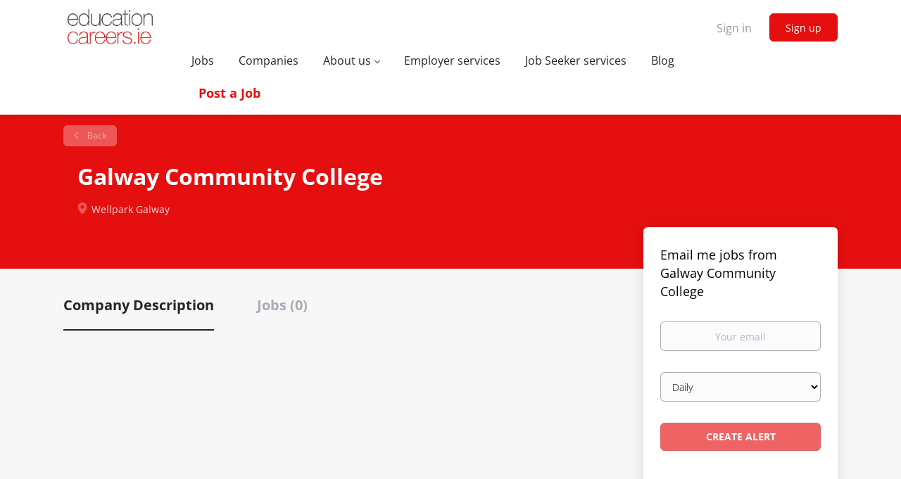

--- FILE ---
content_type: text/html;charset=utf-8
request_url: https://educationcareers.ie/company/40730/galway-community-college/
body_size: 9195
content:
<!DOCTYPE html>
<html lang="en">
<head>
    <meta charset="utf-8">
    <meta http-equiv="X-UA-Compatible" content="IE=edge">
    <meta name="viewport" content="width=device-width, initial-scale=1">
    <!-- The above 3 meta tags *must* come first in the head; any other head content must come *after* these tags -->

    <meta name="keywords" content="">
    <meta name="description" content="Jobs at Galway Community College on EducationCareers.ie">
    <meta name="viewport" content="width=device-width, height=device-height, initial-scale=1.0, target-densityDpi=device-dpi">
    <link rel="alternate" type="application/rss+xml" title="Jobs" href="https://educationcareers.ie/rss/">

    <title>Jobs at Galway Community College | EducationCareers.ie</title>

    <link href="https://cdn.smartjobboard.com/2025.09/templates/BootstrapDND/assets/styles.css" rel="stylesheet">

    <link href="https://educationcareers.ie/templates/BootstrapDND/assets/style/styles.css?v=1759912759.3546" rel="stylesheet" id="styles">

    <link rel="icon" href="https://educationcareers.ie/templates/BootstrapDND/assets/images/favicon[1].ico" type="image/x-icon" />
<link href="https://cdn.smartjobboard.com/fonts/open-sans/style.css" rel="stylesheet" type="text/css" media="print" onload="this.media='all'; this.onload=null;">
<link rel='canonical' href='https://educationcareers.ie/company/40730/galway-community-college/'>
<meta property="og:type" content="article" />
<meta property="og:site_name" content="EducationCareers.ie" />
<meta property="og:url" content="https://educationcareers.ie/company/40730/galway-community-college/" />
<meta property="og:title" content="Jobs at Galway Community College | EducationCareers.ie" />
<meta property="og:description" content="Jobs at Galway Community College on EducationCareers.ie" />
<meta property="og:image" content="https://educationcareers.ie/templates/BootstrapDND/assets/images/EC%2520Logo%5B1%5D.jpg" />
<meta name="twitter:image" content="https://educationcareers.ie/templates/BootstrapDND/assets/images/EC%2520Logo%5B1%5D.jpg">
<script type="application/ld+json">{"@context":"https:\/\/schema.org","@type":"WebSite","url":"https:\/\/educationcareers.ie","image":"https:\/\/educationcareers.ie\/templates\/BootstrapDND\/assets\/images\/EC%2520Logo%5B1%5D.jpg","description":"","keywords":"","name":"EducationCareers.ie","potentialAction":{"@type":"SearchAction","target":"https:\/\/educationcareers.ie\/jobs\/?q={q}","query-input":"required name=q"}}</script>
            <!-- Global Site Tag (gtag.js) - Google Analytics -->
        <script async src="https://www.googletagmanager.com/gtag/js?id=UA-7448092-1"></script>
        <script>
            window.dataLayer = window.dataLayer || [];
            function gtag(){ dataLayer.push(arguments); }
            gtag('js', new Date());
                            gtag('config', 'UA-7448092-1', { 'anonymize_ip': true });
                                        gtag('config', 'UA-110320771-1', {
                    'anonymize_ip': true,
                    'dimension1': 'educationcareers.mysmartjobboard.com',
                    'dimension2': 'BootstrapDND'
                });
                    </script>
            <script>
    </script>    <style type="text/css">/* General Background */
.quick-search__frontpage,
.quick-search,
.banner.banner--top,
.main-sections.listing__featured,
.jobs-by__wrapper,
.main-sections__middle-banner,
.btn.view-all__btn.btn__white {
  background-color: #ffffff !important;
}
.main-sections__listing__latest,
.view-all,
.main-sections__jobs-by,
.jobs-by__wrapper {
  background: none;
}

/* Main Menu */
@media (min-width: 992px){
  .navbar .navbar-left {
    padding: 30px 0 0;
  }
}
.navbar .navbar-left > .navbar__item  {
  padding: 10px 35px 10px 0;
}
.navbar .navbar-right .navbar__item:first-child.navbar__item__post_job .navbar__link{
  font-size: 18px;
  font-weight: 800;
  color: #E60F0F;
  padding-left: 10px;
  padding-right: 10px;
}

/* Main Banner */
.banner.banner--top{
  margin-top: 0;
  margin-bottom: 0;
  padding: 20px 0;
}
.main-banner  {
  height: 200px;
}
.main-banner__head  {
  margin-top: 30px;
}
.main-banner__head h1 {
  font-size: 36px;
  margin-bottom: 0;
  padding-bottom: 10px;
}

/* Main Search */
.quick-search__wrapper  {
  padding: 25px 40px;
}

/* Main Middle Banner - Video Banner */
.main-sections__middle-banner {
  padding: 70px 0;
}
.main-sections__middle-banner h2 {
  color: #99999C;
  font-size: 24px;
  font-weight: 700;
}
.main-sections__middle-banner p {
  color: #99999C;
  font-size: 18px;
  line-height: 24px;
}

/* Main Tabs */
.jobs-by .nav-pills {
  border-color: #E10E0B;
}
.jobs-by .nav-pills li.active {
  border-color: #E10E0B;
}
.jobs-by .nav-pills li a, .jobs-by .nav-pills li.active a {
  color: #A69DA0;
}
.listing-item:not(:last-child):after  {
  border: none ;
}
#buttonads img {
  margin-bottom: 10px;
}
.hidethis {
  display: none !important;
}

.buttonwidth {
  width: 412px !important;
}
.navbar .navbar-left {
     width: 100% !important;
}
a.postajob span {
    font-size: 18px;
    font-weight: 800;
    color: #E60F0F;
    padding-left: 10px;
    padding-right: 10px;
}
.jobs-by a.link {
color: #666;
}

ul.profile__info-list li.profile__info-list__item-email a {
word-wrap: break-word !important;
white-space: normal !important;
}</style>
    <script src="https://ajax.googleapis.com/ajax/libs/jquery/1.11.1/jquery.min.js"></script>
<script type="text/javascript">
  
  $(function(){
	   
    var pathname = window.location.pathname; 	   
	   
    $("h4.featured-companies__title").hide();
    $( "#id__Rollnumber" ).autocomplete({
        source: "https://examcraft.ie/remote/search.php",
        minLength: 2,
        select: function( event, ui ) {
            $('#CompanyName').val(ui.item.name);
            $('#GooglePlace').val(ui.item.address);
        }
    });
	$('span:contains("Post a Job")').closest('.navbar__link').addClass('postajob');
	$('.form-label:contains("Company")').text("School / Company");
	   
    $('.id__oxrj1b7').hide();	// A fee applies for employers of this nature
	
	$(".details-body__resume h3.details-body__title").slice(-2).hide();
    $(".details-body__resume .details-body__content").slice(-2).hide();
	   

	var isCompany = $('.my-account-list ul.nav li:nth-child(3) a').text().indexOf('Company Profile') > -1;

	if (isCompany === true) {
		$(".my-account-list ul.nav-pills").append('<li class="presentation"> <a href="/resumes">Search for CVs</a></li>');
	}

	if( pathname.indexOf( "resumes" ) != -1 ) { 
		$(".with-banner__wrapper p.alert-danger").closest("div").after("<div class='media well listing-item listing-item__jobs'><p>If you would like to access teacher CV’s please click <a href='/employer-products/'>here</a></p></div>");
	}

	   
    // 3 - Post-Primary
    // 5 - Primary
    $("select[name='id__Category']").change(function() {
        var category = this.value;
      //  alert(category);
        if (category == 3 || category == 5){
            $('.id__oxrj1b7').hide(); // update this			
			$('.id__rollnumber').show();
        } else {
            $('.id__oxrj1b7').show();
			$('.id__rollnumber').hide();
		}
    });	   
	   
	   
	   
  });

</script>
<script type="text/javascript">
$(document).ready(function() {
// refine search
var ajaxUrluk = "/jobs/?Location_Country[multi_like_and][]=United%20Kingdom .search-results article";
$("#jobs-by__uk").load(ajaxUrluk);

var ajaxUrl = "/jobs/?Location_Country[multi_like_and][]=Ireland .search-results article";
$("#jobs-by__ireland").load(ajaxUrl);

var ajaxUrlLatest = "/jobs .search-results article:not(.listing-item__featured):lt(5)";
$("#jobs-by__latest").load(ajaxUrlLatest);

// refine freeoffer button
$("input[name='product_sid'][value='13']").parent().addClass('freeoffer');
$("input[name='productSID'][value='13']").parent().addClass('freeoffer');
$(".freeoffer .btn").val("Contact Us");
$(".freeoffer .btn").unbind("click").bind("click", function(){
	$(this).closest("form").attr("action", "/free-offer-for-schools");
});
	 
	 
});

</script>

<script type="text/javascript">
    $(document).ready(function() {
		 // disclamer text on registration
    var getUrlParameter = function getUrlParameter(sParam) {
        var sPageURL = decodeURIComponent(window.location.search.substring(1)),
            sURLVariables = sPageURL.split('&'),
            sParameterName,
            i;

        for (i = 0; i < sURLVariables.length; i++) {
            sParameterName = sURLVariables[i].split('=');

            if (sParameterName[0] === sParam) {
                return sParameterName[1] === undefined ? true : sParameterName[1];
            }
        }
    };
    
    var user_group_id = getUrlParameter('user_group_id');
    if (user_group_id === 'JobSeeker') {
        var disclaimer ='<h3>Disclaimer</h3><p>Jobseekers are advised that regarding services provided by educationcareers.ie, the management of this website carry no responsibility for the accuracy or integrity of information forwarded by respondents to vacancies posted on this site. Similarly, no responsibility will be held for any actions or consequences of actions, arising from the employment of staff through this advertising medium.</p>';
    } else if (user_group_id === 'Employer'){
        var disclaimer ='<h3>Disclaimer</h3><p>Employers are advised that regarding services provided by educationcareers.ie, the management of this website carry no responsibility for the accuracy or integrity of information forwarded by respondents to vacancies posted on this site. Similarly, no responsibility will be held for any actions or consequences of actions, arising from the employment of staff through this advertising medium.</p>';
		 $('.social-registration').hide();
    }

    $(disclaimer).prependTo( "form#registr-form .form-group:nth-last-child(3)" );
		 
    });

</script>

<script>
	 document.addEventListener('DOMContentLoaded', function() {
	     if (/job\/(\d+)\//.test(window.location.href)) {
            var id = /job\/(\d+)\//.exec(window.location.href);
            id = id[1];
            $('.listing-item__info--item').last().after(
                '<li class="listing-item__info--item"> Job Reference: ' +
                    id +
                '</li>'
            );
        }
	 });
</script>
</head>
<body>
    <nav class="navbar navbar-default">
	<div class="container container-fluid">
		<div class="logo navbar-header">
			<a class="logo__text navbar-brand" href="https://educationcareers.ie">
				<img src="https://educationcareers.ie/templates/BootstrapDND/assets/images/EC%2520Logo%5B1%5D.jpg" alt="EducationCareers.ie" />
			</a>
		</div>
		<div class="burger-button__wrapper burger-button__wrapper__js visible-sm visible-xs"
			 data-target="#navbar-collapse" data-toggle="collapse">
			<a href="#" aria-label="Navigation Menu"><div class="burger-button"></div></a>
		</div>
		<div class="collapse navbar-collapse" id="navbar-collapse">
			<div class="visible-sm visible-xs">
													<ul class="nav navbar-nav navbar-left">
            <li class="navbar__item ">
            <a class="navbar__link" href="/jobs/" ><span>Jobs</span></a>
                    </li>
            <li class="navbar__item ">
            <a class="navbar__link" href="/companies/" ><span>Companies</span></a>
                    </li>
            <li class="navbar__item  dropdown">
            <a class="navbar__link" href="/about/" ><span>About us</span></a>
                            <ul class="dropdown-menu">
                                            <li class="navbar__item ">
                            <a class="navbar__link" href="/employer-faq/" ><span>Employer FAQ</span></a>
                        </li>
                                            <li class="navbar__item ">
                            <a class="navbar__link" href="/jobseeker-faq/" ><span>Jobseeker FAQ</span></a>
                        </li>
                                    </ul>
                    </li>
            <li class="navbar__item ">
            <a class="navbar__link" href="/employer-products/" ><span>Employer services</span></a>
                    </li>
            <li class="navbar__item ">
            <a class="navbar__link" href="/jobseeker-products/" ><span>Job Seeker services</span></a>
                    </li>
            <li class="navbar__item ">
            <a class="navbar__link" href="/blog/" ><span>Blog</span></a>
                    </li>
            <li class="navbar__item ">
            <a class="navbar__link" href="/add-listing/?listing_type_id=Job" ><span>Post a Job</span></a>
                    </li>
    </ul>


				
			</div>
			<ul class="nav navbar-nav navbar-right">
									<li class="navbar__item navbar__item ">
						<a class="navbar__link navbar__login" href="https://educationcareers.ie/login/">Sign in</a>
					</li>
					<li class="navbar__item navbar__item__filled"><a class="navbar__link  btn__blue" href="https://educationcareers.ie/registration/">Sign up</a></li>
							</ul>
			<div class="visible-md visible-lg">
									<ul class="nav navbar-nav navbar-left">
            <li class="navbar__item ">
            <a class="navbar__link" href="/jobs/" ><span>Jobs</span></a>
                    </li>
            <li class="navbar__item ">
            <a class="navbar__link" href="/companies/" ><span>Companies</span></a>
                    </li>
            <li class="navbar__item  dropdown">
            <a class="navbar__link" href="/about/" ><span>About us</span></a>
                            <ul class="dropdown-menu">
                                            <li class="navbar__item ">
                            <a class="navbar__link" href="/employer-faq/" ><span>Employer FAQ</span></a>
                        </li>
                                            <li class="navbar__item ">
                            <a class="navbar__link" href="/jobseeker-faq/" ><span>Jobseeker FAQ</span></a>
                        </li>
                                    </ul>
                    </li>
            <li class="navbar__item ">
            <a class="navbar__link" href="/employer-products/" ><span>Employer services</span></a>
                    </li>
            <li class="navbar__item ">
            <a class="navbar__link" href="/jobseeker-products/" ><span>Job Seeker services</span></a>
                    </li>
            <li class="navbar__item ">
            <a class="navbar__link" href="/blog/" ><span>Blog</span></a>
                    </li>
            <li class="navbar__item ">
            <a class="navbar__link" href="/add-listing/?listing_type_id=Job" ><span>Post a Job</span></a>
                    </li>
    </ul>


				
			</div>
		</div>
	</div>
</nav>

<div id="apply-modal" class="modal fade" tabindex="-1">
	<div class="modal-dialog">
		<div class="modal-content">
			<div class="modal-header">
				<button type="button" class="close" data-dismiss="modal" aria-label="Close"></button>
				<h4 class="modal-title"></h4>
			</div>
			<div class="modal-body">
			</div>
		</div>
	</div>
</div>

                    
    <div class="page-row page-row-expanded">
        <div class="display-item">
            
    <div class="details-header company-profile" >
    <div class="container">
        <div class="results">
            <a href="javascript:history.back();"
               class="btn__back">
                Back            </a>
        </div>
                <div class="media-body">
            <h1 class="details-header__title">Galway Community College</h1>
            <ul class="listing-item__info">
                                    <li class="listing-item__info--item listing-item__info--item-location">
                        Wellpark Galway
                    </li>
                                            </ul>
                                </div>
    </div>
</div>
<div class="container details-body details-body__company-profile">
    <div class="row">
        <div class="col-xs-12 details-body__left companies-jobs-list">
            <!-- Nav tabs -->
            <div class="company-profile-info__tabs-list">
                <ul class="nav nav-tabs company-profile-info__tabs-list--tabs" role="tablist">
                                        <li role="presentation" class="active">
                        <a href="#about-info" aria-controls="about-info" role="tab" data-toggle="tab">Company Description</a>
                    </li>
                    <li role="presentation">
                        <a href="#all-vacancy" aria-controls="all-vacancy" role="tab" data-toggle="tab">Jobs (0)</a>
                    </li>
                </ul>
            </div>

            <!-- Tab panes -->
            <div class="tab-content">
                <div role="tabpanel" class="tab-pane fade in active" id="about-info">
                    <div class="profile__info">
                        <div class="profile__info__description content-text"></div>
                        <div class="profile__info__description content-text"></div>
                    </div>
                </div>
                <div role="tabpanel" class="tab-pane fade" id="all-vacancy">
                    <div class="companies-jobs-list">
                                                    <div class="search-results listing">
                                                                <button type="button" class="load-more btn btn__white hidden" data-backfilling="false" data-page="1">
                                    Load more                                </button>
                            </div>
                                            </div>
                </div>
            </div>
        </div>

        <div class="sidebar col-xs-10 profile col-xs-offset-1 col-sm-offset-0 pull-right">
    <div class="sidebar__content">
        <section class="main-sections main-sections__alert">
            <div class="alert__block alert__block-form">
                <div class="alert__block subscribe__description">
                                        <h3>Email me jobs from Galway Community College</h3>
                </div>
                <form action="https://educationcareers.ie/job-alerts/create/?company=40730" method="post" id="create-alert" class="alert__form with-captcha">
                    <input type="hidden" name="action" value="save" />
                    <div class="alert__messages">
                    </div>
                    <div class="form-group alert__form__input" data-field="email">
                        <label for="alert-email" class="form-label sr-only">Your email</label>
                        <input id="alert-email" type="email" class="form-control" name="email" value="" placeholder="Your email">
                    </div>
                    <div class="form-group alert__form__input">
                        <label for="alert-frequency" class="form-label sr-only">Email frequency</label>
                        <select id="alert-frequency" class="form-control" name="email_frequency">
                            <option value="daily">Daily</option>
                            <option value="weekly">Weekly</option>
                            <option value="monthly">Monthly</option>
                        </select>
                    </div>
                    <div class="form-group alert__form__input text-center">
                        <input type="submit" name="save" value="Create alert" class="btn__submit-modal btn btn__orange btn__bold">
                    </div>
                </form>
            </div>
        </section>
    </div>
    </div>


    </div>
</div>

        </div>
    </div>

    <div class="page-row hidden-print">
    
    <div class="widgets__container editable-only     " data-name="footer">
            <div class="section" data-type="footer" data-name="Footer" >
    <footer class="footer">
        <div class="container">
                        <div>
<div>
<ul>
<li><a class="footer-nav__link" href="https://educationcareers.ie/">Home</a></li>
<li><a class="footer-nav__link" href="https://educationcareers.ie/contact/">Contact</a></li>
<li><a class="footer-nav__link" href="https://educationcareers.ie/about/">About Us </a></li>
<li><a class="footer-nav__link" href="https://educationcareers.ie/terms-of-use/">Terms &amp; Conditions</a></li>
</ul>
</div>
<div>
<ul>
<li>Employer</li>
<li><a class="footer-nav__link" href="https://educationcareers.ie/add-listing/?listing_type_id=Job">Post a Job</a></li>
<li><a class="footer-nav__link" href="https://educationcareers.ie/resumes/">Search Resumes</a></li>
<li><a class="footer-nav__link" href="https://educationcareers.ie/login/">Sign in</a></li>
</ul>
</div>
<div>
<ul>
<li>Job Seeker</li>
<li><a class="footer-nav__link" href="https://educationcareers.ie/jobs/">Find Jobs</a></li>
<li><a class="footer-nav__link" href="https://educationcareers.ie/add-listing/?listing_type_id=Resume">Create Resume</a></li>
<li><a class="footer-nav__link" href="https://educationcareers.ie/login/">Sign in</a></li>
</ul>
</div>
<div>
<ul>
<li><a class="footer-nav__link footer-nav__link-social footer-nav__link-facebook" href="https://www.facebook.com/EducationCareers.ie">Facebook</a></li>
<li><a class="footer-nav__link footer-nav__link-social footer-nav__link-twitter" href="https://twitter.com/educationcareer">Twitter</a></li>
</ul>
</div>
<div><img style="width: 250px; height: 90px;" src="https://examcraft.ie/sites/default/files/bas-logo-examcraftgroup-generic.png" alt="ExamcraftGroup An All-Star Accredited Company" /></div>
<div>&nbsp;</div>
</div>
<div>&copy; 2008-2026 Powered by <a title="Job Board Software, Script" href="http://www.smartjobboard.com" target="_blank" rel="noopener noreferrer">SmartJobBoard Job Board Software</a></div>        </div>
    </footer>
</div>

    </div>



</div>
    <script src="https://cdn.smartjobboard.com/2025.09/templates/BootstrapDND/assets/scripts.js"></script>

    <script>
        document.addEventListener("touchstart", function() { }, false);

        // Set global javascript value for page
        window.SJB_GlobalSiteUrl = 'https://educationcareers.ie';
        window.SJB_UserSiteUrl   = 'https://educationcareers.ie';

        $('.toggle--refine-search').on('click', function(e) {
            e.preventDefault();
            $(this).toggleClass('collapsed');
            $('.refine-search__wrapper').toggleClass('show');
        });
        $(document).ready(function () {
            if (window.location.hash == '#comments') {
                setTimeout(function () {
                    $('html, body').animate({
                        scrollTop: $("#disqus_thread").offset().top
                    }, 1500);
                    window.location.hash = '';
                }, 1000)
            }
            $('.blog__comment-link').on('click', function () {
                $('html, body').animate({
                    scrollTop: $("#disqus_thread").offset().top
                }, 300);
            });
            $('table').each(function() {
                $(this).wrap('<div class="table-responsive"/>')
            });
        })

    </script>

     <meta name="csrf-token" content="">                 <script>
                    $(document).ready(function() {
                        var recaptchaStarted = false;
                        function recaptchaLoad () {
                            if (!recaptchaStarted) {
                                recaptchaStarted = true;
                                $('body').append('<scr' + 'ipt src="https://www.google.com/recaptcha/api.js?onload=recaptchaOnLoad&render=explicit" async defer></scr' + 'ipt>')
                                $(window).off('scroll', recaptchaLoad);
                            }
                        }
                        $('.with-captcha :submit').each(function() {
                            if (!$(this).prop('disabled')) {
                                $(this).prop('disabled', true);
                                $(this).data('pre-captcha-disabled', true);
                            }
                        });
                        $('.with-captcha :input').keydown(recaptchaLoad);
                        setTimeout(recaptchaLoad, 5000);
                        $(window).on('scroll', recaptchaLoad);
                    });
                </script>            <script>
                var recaptchaLoaded = false;
                function recaptchaOnLoad() {
                    if (typeof captchaCompleted != 'undefined') {
                        return;
                    }
                    recaptchaLoaded = true;
                    $('.with-captcha').each(function() {
                        var form = $(this);
                        if (form.data('captcha-inited')) {
                            return true;
                        }
                        form.data('captcha-inited', true);
                        var recaptcha = $('<div class="recaptcha-container form-group"></div>');
                        form.find('input[type="submit"]')
                            .after(recaptcha);
                        recaptcha.uniqueId();
                        var id = grecaptcha.render(recaptcha.attr('id'), {
                            'sitekey': '6LcKwyAUAAAAANWAgSImC3RWxGe4Dz0A2qeuwwl3',
                            'size': 'invisible',
                            'badge': 'inline',
                            'hl': 'en',
                            'callback': function() {
                                form.data('captcha-triggered', true);
                                form.submit();
                            }
                        });
                
                        form.submit(function(e) {
                            if (!$(this).data('captcha-triggered')) {
                                e.preventDefault();
                                e.stopImmediatePropagation();
                                grecaptcha.execute(id);
                            }
                        });
                
                        var handlers = $._data(this, 'events')['submit'];
                        // take out the handler we just inserted from the end
                        var handler = handlers.pop();
                        // move it at the beginning
                        handlers.splice(0, 0, handler);
                        
                        $('.with-captcha :submit').each(function() {
                            if ($(this).prop('disabled') && $(this).data('pre-captcha-disabled')) {
                                $(this).prop('disabled', false);
                            }
                        });
                    });
                }
                
                function newRecaptchaForm() {
                    if (recaptchaLoaded) { // preventing node inserted before recaptcha load
                        recaptchaOnLoad();
                    }
                }
                const observer = new MutationObserver(newRecaptchaForm);
                observer.observe($('body').get(0), { childList: true, subtree: true });
            </script>     <div>         <script class="location-autocomplete">

            $('.form-control__google-location').keydown(function (e) {
                if (e.which == 13 && $('.ui-autocomplete:visible').length) {
                    return false;
                }
            });

            $('input.form-control__google-location').autocomplete({
                delay: 100,
                classes: {
                    'ui-autocomplete': 'google-autocomplete'
                },
                select: function(event) { // ios input cursor padding fix for long strings
                    setTimeout(function() {
                        event.target.blur();
                        event.target.focus();
                    }, 0);
                },
                source: function(request, response) {
                                            $.get('https://geo.smartjobboard.com/autocomplete/', {
                                                        l: request.term,
                            lang: 'en'
                        }, function(suggestions) {
                                                            if ('Remote'.toLocaleLowerCase().startsWith(request.term.toLocaleLowerCase())) {
                                    suggestions.unshift('Remote');
                                }
                                                        response(suggestions);
                        });
                                    }
            });

            $.ui.autocomplete.prototype._renderItem = function (ul, item) {
                var label = item.label.replace(new RegExp("([^\\w\\d]" + $.ui.autocomplete.escapeRegex(this.term) + ")", "i"), "<strong>$1</strong>");
                if (label == item.label) {
                    label = item.label.replace(new RegExp("(" + $.ui.autocomplete.escapeRegex(this.term) + ")", "i"), "<strong>$1</strong>");
                }
                item.label = label;
                return $("<li></li>")
                    .data("item.autocomplete", item)
                    .append("<a>" + item.label + "</a>")
                    .appendTo(ul);
            };

        </script>
    </div>
     <script>
        $('#create-alert').submit(function(e) {
            var form = $(this);
            form.find('input[type="submit"]').prop('disabled', true);
            $('#create-alert').ajaxSubmit({
                url:  $('#create-alert').attr('action'),
                success: function(data) {
                    var response = $('<div>' + data + '</div>');
                    response.find('.field-error').each(function() {
                        $('#create-alert').find('.form-group[data-field="' + $(this).data('field') + '"]').addClass('field-error');
                    });
                    $('#create-alert .alert__messages').empty().append(response.find('.alert'));
                    if ($('#create-alert .alert-danger').length == 0) {
                        $('#create-alert').find('.form-control[name="email"]').text('').val('');
                        $('#create-alert').find('.btn').blur();
                    }
                },
                complete: function() {
                    form.find('input[type="submit"]').prop('disabled', false);
                }
            });
            e.preventDefault();
        });
    </script>
     <script>
        var listingPerPage = 20;

        $('#create-alert').submit(function(e) {
            var form = $(this);
            form.find('input[type="submit"]').prop('disabled', true);
            $('#create-alert').ajaxSubmit({
                url:  $('#create-alert').attr('action'),
                success: function(data) {
                    var response = $('<div>' + data + '</div>');
                    response.find('.field-error').each(function() {
                        $('#create-alert').find('.form-group[data-field="' + $(this).data('field') + '"]').addClass('field-error');
                    });
                    $('#create-alert .alert__messages').empty().append(response.find('.alert'));
                    if ($('#create-alert .alert-danger').length == 0) {
                        $('#create-alert').find('.form-control[name="email"]').text('').val('');
                        $('#create-alert').find('.btn').blur();
                    }
                },
                complete: function() {
                    form.find('input[type="submit"]').prop('disabled', false);
                }
            });
            e.preventDefault();
        });

                    $(document).ready(function() {
                $('.load-more').trigger('click');
            });
        

        $('.load-more').click(function() {
            var self = $(this);
            var page = parseInt(self.data('page')) + 1;
			var s = $('html').scrollTop();
			self.addClass('loading');
            if (self.data('backfilling')) {
                page = parseInt(self.data('backfilling-page')) + 1;
                self.data('backfilling-page', page);

				// request to listings providers
				$.get("https://educationcareers.ie/ajax/?action=request_for_listings&page=" + page, function(data) {
					if (data.length > 0) {
						$('.no-listings-found').hide();
					} else {
						self.prop('disabled', true);
						$('.no-listings-found').removeClass('hidden');
					}
					self.before(data);
					$('html').scrollTop(s);
					if ($('.listing_item__backfilling').length < listingPerPage) {
						self.hide();
					}
					self.removeClass('loading');
				});
				return;
			}

			$.get('?&page=' + page, function(data) {
								var listings = $(data).find('.listing-item');
				self.removeClass('loading');
				if (listings.length) {
					$('.listing-item').last().after(listings);
					$('html').scrollTop(s);
					self.data('page', page);
				}
				if (listings.length !== listingPerPage) {
					if ('') {
						self.data('backfilling', true);
						$('.load-more').click();
					} else {
						self.hide();
					}
				}
			});
		});

		
    </script>
     <script>
        $('.navbar__link').on('touchstart focus', function () {
            var i = $(this).parents('.navbar__item');
            var result = !(i.is('.dropdown') && !$(this).is('.hover')) || $(document).width() < 993;
            $('.navbar__link.hover').removeClass('hover');
            i.find('.navbar__link').addClass('hover');
            return result;
        });

        $(document).on('click', function (e) {
            var dropdown = $('.navbar__link.hover').closest('.navbar__item');

            if (!dropdown.is(e.target) && dropdown.has(e.target).length === 0) {
                dropdown.find('.navbar__link.hover').removeClass('hover');
            }
        });
    </script>
 	<script>
		$("#apply-modal")
			.on('show.bs.modal', function(event) {
				if (!$(event.target).is('#apply-modal')) return;
				var button = $(event.relatedTarget);
				var titleData = button.data('title');
				var self = $(this);
				var updateTiny = typeof tinyconfig != 'undefined';
				self.find('.modal-title').text(titleData);
				if (button.data('applied')) {
					self.find('.modal-body').html('<p class="alert alert-danger">' + "You already applied to this job" + '</p>');
					return;
				}
				$.get(button.data('href'), function(data) {
					if (typeof data == 'object') {
						window.location.href = data.redirect;
						return;
					}
					self.find('.modal-body').html(data);
					self.find('.form-control').first().focus().select();
					if (updateTiny) {
						setTimeout(function () {
							tinymce.remove();
							tinymce.init(tinyconfig);
						}, 0);
					}
				});
			})
			.on('shown.bs.modal', function() {
				$(this).find('.form-control').first().focus().select();
			});
	</script>
 
    
</body>
</html>
